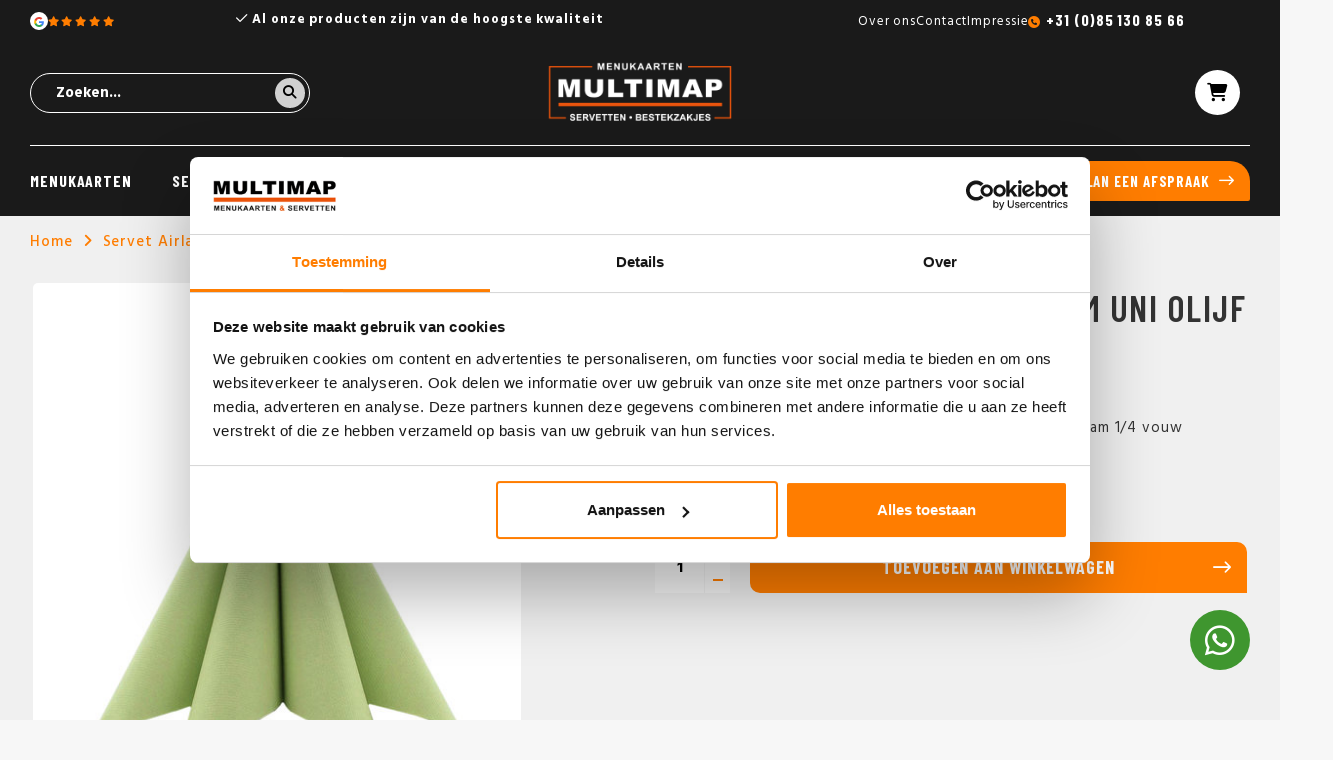

--- FILE ---
content_type: text/html;charset=utf-8
request_url: https://www.multimap.nl/servet-airlaid-light-33x33cm-uni-olijf.html
body_size: 8159
content:
<!DOCTYPE html>
<html lang="nl">
  
	 <head>
  
<!-- Google Tag Manager -->
<script>(function(w,d,s,l,i){w[l]=w[l]||[];w[l].push({'gtm.start':
new Date().getTime(),event:'gtm.js'});var f=d.getElementsByTagName(s)[0],
j=d.createElement(s),dl=l!='dataLayer'?'&l='+l:'';j.async=true;j.src=
'https://www.googletagmanager.com/gtm.js?id='+i+dl;f.parentNode.insertBefore(j,f);
})(window,document,'script','dataLayer','GTM-5CH4STQX');</script>
<!-- End Google Tag Manager -->
  
  <meta charset="utf-8"/>
<!-- [START] 'blocks/head.rain' -->
<!--

  (c) 2008-2026 Lightspeed Netherlands B.V.
  http://www.lightspeedhq.com
  Generated: 22-01-2026 @ 09:06:53

-->
<link rel="canonical" href="https://www.multimap.nl/servet-airlaid-light-33x33cm-uni-olijf.html"/>
<link rel="alternate" href="https://www.multimap.nl/index.rss" type="application/rss+xml" title="Nieuwe producten"/>
<meta name="robots" content="noodp,noydir"/>
<link href="www.multimap.nl" rel="publisher"/>
<meta name="google-site-verification" content="w20uNEnE2xFJ1loSxkOkWq3GRP-bDX73-Svi0OX2B4o"/>
<meta name="google-site-verification" content="RPC1tmQsWkLnoR4ktDLE7g1PN8FJiuAbuGCMwyTvH9Q"/>
<meta property="og:url" content="https://www.multimap.nl/servet-airlaid-light-33x33cm-uni-olijf.html?source=facebook"/>
<meta property="og:site_name" content="Multi Map"/>
<meta property="og:title" content="Servet Airlaid Light 33x33cm Uni Olijf bestellen"/>
<meta property="og:description" content="Artikelnr: 96302 Servet Airlaid Light 33x33cm Uni Olijf 55 gram 1/4 vouw"/>
<meta property="og:image" content="https://cdn.webshopapp.com/shops/272516/files/353255940/servet-airlaid-light-33x33cm-uni-olijf-kopen.jpg"/>
<!--[if lt IE 9]>
<script src="https://cdn.webshopapp.com/assets/html5shiv.js?2025-02-20"></script>
<![endif]-->
<!-- [END] 'blocks/head.rain' -->
  <title>Servet Airlaid Light 33x33cm Uni Olijf bestellen - Multi Map</title>
  <meta name="description" content="Artikelnr: 96302 Servet Airlaid Light 33x33cm Uni Olijf 55 gram 1/4 vouw" />
  <meta name="keywords" content="Servet, Airlaid, Light, 33x33cm, Uni, Olijf, kopen, menukaarten horeca, horeca menukaarten, originele menukaarten, unieke menukaarten, leren menukaarten, menukaarten hout,menukaarten, menumappen, goedkope menukaarten,servetten,servetten bedrukken, be" />
  <meta http-equiv="X-UA-Compatible" content="IE=edge,chrome=1">
  <meta name="viewport" content="width=device-width, initial-scale=1.0, user-scalable=no">
  <meta name="apple-mobile-web-app-capable" content="yes">
  <meta name="apple-mobile-web-app-status-bar-style" content="black">
  <meta property="fb:app_id" content="966242223397117"/>
  
                                        				      				                      				      				                      				      				                      				      				                    
  
  <link rel="alternate" hreflang="nl-nl" href="https://www.multimap.nl/servet-airlaid-light-33x33cm-uni-olijf.html"/>
<link rel="alternate" hreflang="nl-be" href="https://www.multimap.be/servet-airlaid-light-33x33cm-uni-olijf.html"/>
     
  
  <link rel="icon" href="https://cdn.webshopapp.com/shops/272516/themes/183831/v/2364403/assets/favicon.ico?20240703092448" type="image/x-icon" />
  <link href='//fonts.googleapis.com/css?family=Barlow%20Condensed:300,400,500,600,700,800,900' rel='stylesheet' type='text/css'>
  <link href='//fonts.googleapis.com/css?family=Hind:300,400,500,600,700,800,900' rel='stylesheet' type='text/css'>
<!--   <link rel="stylesheet" href="https://cdn.webshopapp.com/shops/272516/themes/183831/assets/bootstrap-min.css?20250917150415" /> -->
   <link rel="stylesheet" href="https://cdn.webshopapp.com/shops/272516/themes/183831/assets/bootstrap-5-min.css?20250917150415" />
  <link rel="stylesheet" href="https://cdn.webshopapp.com/shops/272516/themes/183831/assets/jquery-fancybox-min.css?20250917150415" />
  <link rel="stylesheet" href="https://cdn.webshopapp.com/shops/272516/themes/183831/assets/owl-carousel-min.css?20250917150415" />
  <link rel="stylesheet" href="https://cdn.webshopapp.com/shops/272516/themes/183831/assets/font-awesome-min.css?20250917150415" />
  <link rel="stylesheet" href="https://cdn.webshopapp.com/shops/272516/themes/183831/assets/boxicons-min.css?20250917150415" />
    <link rel="stylesheet" href="https://cdn.webshopapp.com/shops/272516/themes/183831/assets/iconfont-multimap.css??20250917150415" />
  <link rel="stylesheet" href="https://cdn.webshopapp.com/shops/272516/themes/183831/assets/semantic.css?20250917150415" />
  <link rel="stylesheet" href="https://cdn.webshopapp.com/shops/272516/themes/183831/assets/style.css?20250917150415" />
  <link rel="stylesheet" href="https://cdn.webshopapp.com/shops/272516/themes/183831/assets/settings.css?20250917150415" />
  <link rel="stylesheet" href="https://cdn.webshopapp.com/assets/gui-2-0.css?2025-02-20" />
  <link rel="stylesheet" href="https://cdn.webshopapp.com/assets/gui-responsive-2-0.css?2025-02-20" />
  <link rel="stylesheet" href="https://cdn.webshopapp.com/shops/272516/themes/183831/assets/custom.css?20250917150415" />
  <script src="https://cdn.webshopapp.com/assets/jquery-1-9-1.js?2025-02-20"></script>
  <script src="https://cdn.webshopapp.com/assets/jquery-ui-1-10-1.js?2025-02-20"></script>
  

  <script src="https://cdn.webshopapp.com/shops/272516/themes/183831/assets/jquery-countdown.js?20250917150415"></script>
  <script type="text/javascript" src="https://cdn.webshopapp.com/shops/272516/themes/183831/assets/jquery-fancybox-min.js?20250917150415"></script>
  <script type="text/javascript" src="//cdnjs.cloudflare.com/ajax/libs/jqueryui-touch-punch/0.2.3/jquery.ui.touch-punch.min.js"></script>
  <script type="text/javascript" src="https://cdn.webshopapp.com/shops/272516/themes/183831/assets/owl-carousel-min.js?20250917150415"></script>
  <script type="text/javascript" src="https://cdn.webshopapp.com/shops/272516/themes/183831/assets/swiper-453-min.js?20250917150415" defer></script>
    <script type="text/javascript" src="https://cdn.jsdelivr.net/npm/swiper@11/swiper-bundle.min.js"></script>
  <script type="text/javascript" src="https://cdn.webshopapp.com/shops/272516/themes/183831/assets/global.js?20250917150415"></script>
<!--   <script type="text/javascript" src="https://cdn.webshopapp.com/shops/272516/themes/183831/assets/bootstrap-min.js?20250917150415"></script> -->
    <script type="text/javascript" src="https://cdn.webshopapp.com/shops/272516/themes/183831/assets/bootstrap-5-min.js?20250917150415"></script>
  <script type="text/javascript" src="https://cdn.webshopapp.com/shops/272516/themes/183831/assets/semantic.js?20250917150415"></script>
  <script type="text/javascript" src="https://cdn.webshopapp.com/assets/gui.js?2025-02-20"></script>
  <script type="text/javascript" src="https://cdn.webshopapp.com/assets/gui-responsive-2-0.js?2025-02-20"></script>
  
      <link rel="stylesheet" href="https://cdn.webshopapp.com/shops/272516/themes/183831/assets/contentbuilder.css?20250917150415" />
  <link rel="stylesheet" href="https://cdn.jsdelivr.net/npm/swiper@11/swiper-bundle.min.css"/>
  <link rel="preload" href="https://cdn.webshopapp.com/shops/272516/themes/183831/assets/growww-header.css?20250917150415" as="style">
  <link rel="stylesheet" href="https://cdn.webshopapp.com/shops/272516/themes/183831/assets/growww-header.css?20250917150415" />
  <link rel="preload" href="https://cdn.webshopapp.com/shops/272516/themes/183831/assets/growww-footer.css?20250917150415" as="style">
  <link rel="stylesheet" href="https://cdn.webshopapp.com/shops/272516/themes/183831/assets/growww-footer.css?20250917150415" />
  <link rel="preload" href="https://cdn.webshopapp.com/shops/272516/themes/183831/assets/growww-home.css?20250917150415" as="style">
  <link rel="stylesheet" href="https://cdn.webshopapp.com/shops/272516/themes/183831/assets/growww-home.css?20250917150415" />
  <link rel="preload" href="https://cdn.webshopapp.com/shops/272516/themes/183831/assets/growww-default.css?20250917150415" as="style">
  <link rel="stylesheet" href="https://cdn.webshopapp.com/shops/272516/themes/183831/assets/growww-default.css?20250917150415" />
  <link rel="preload" href="https://cdn.webshopapp.com/shops/272516/themes/183831/assets/growww-products.css?20250917150415" as="style">
  <link rel="stylesheet" href="https://cdn.webshopapp.com/shops/272516/themes/183831/assets/growww-products.css?20250917150415" />
  <link rel="preload" href="https://cdn.webshopapp.com/shops/272516/themes/183831/assets/growww-collection.css?20250917150415" as="style">
  <link rel="stylesheet" href="https://cdn.webshopapp.com/shops/272516/themes/183831/assets/growww-collection.css?20250917150415" />
  <link rel="preload" href="https://cdn.webshopapp.com/shops/272516/themes/183831/assets/growww-product-normal.css?20250917150415" as="style">
  <link rel="stylesheet" href="https://cdn.webshopapp.com/shops/272516/themes/183831/assets/growww-product-normal.css?20250917150415" />
  <link rel="stylesheet" href="https://cdn.webshopapp.com/shops/272516/themes/183831/assets/growww-service.css?20250917150415" />
  <link rel="stylesheet" href="https://kit.fontawesome.com/ff3aace121.css" crossorigin="anonymous">
  
     
  	<script type="text/javascript" src="https://cdn.webshopapp.com/shops/272516/themes/183831/assets/growww-slider.js?20250917150415" defer></script>

    
</head>  
  
  <body data-bedrukking="https://www.multimap.nl/bedrukking-175.html" class="body-margin-top"><!-- Google Tag Manager (noscript) --><noscript><iframe src="https://www.googletagmanager.com/ns.html?id=GTM-5CH4STQX"
height="0" width="0" style="display:none;visibility:hidden"></iframe></noscript><!-- End Google Tag Manager (noscript) --><div itemscope itemtype="http://schema.org/BreadcrumbList"><div itemprop="itemListElement" itemscope itemtype="http://schema.org/ListItem"><a itemprop="item" href="https://www.multimap.nl/"><span itemprop="name" content="Home"></span></a><meta itemprop="position" content="1" /></div><div itemprop="itemListElement" itemscope itemtype="http://schema.org/ListItem"><a itemprop="item" href="https://www.multimap.nl/servet-airlaid-light-33x33cm-uni-olijf.html"><span itemprop="name" content="Servet Airlaid Light 33x33cm Uni Olijf kopen"></span></a><meta itemprop="position" content="2" /></div></div><div itemscope itemtype="https://schema.org/Product"><meta itemprop="name" content="Servet Airlaid Light 33x33cm Uni Olijf kopen"><meta itemprop="description" content="Artikelnr:  96302<br />
Servet Airlaid Light 33x33cm Uni Olijf  55 gram<br /><br />
1/4 vouw" /><meta itemprop="image" content="https://cdn.webshopapp.com/shops/272516/files/353255940/300x250x2/servet-airlaid-light-33x33cm-uni-olijf-kopen.jpg" /><meta itemprop="mpn" content="Art: 96302" /><div itemprop="offers" itemscope itemtype="https://schema.org/Offer"><meta itemprop="priceCurrency" content="EUR"><meta itemprop="price" content="53.00" /><meta itemprop="itemCondition" itemtype="https://schema.org/OfferItemCondition" content="https://schema.org/NewCondition"/></div></div><div class="mobile-menu-overlay menu"></div><div class="mobile-menu cart"><div class="mobile-menu-inner"><ul class="sub-menu"><li><a href="#login-popup" data-fancybox><i class="fa fa-user before"></i>Inloggen</a></li></ul><ul><li class=""><a class="normal-link" href="https://www.multimap.nl/menukaarten/">Menukaarten</a><span class="more-cats"><i class="fa fa-angle-right"></i></span><ul class=""><li class=""><a class="normal-link" href="https://www.multimap.nl/menukaarten/menukaarten-op-maat/">Menukaarten op maat</a></li><li class=""><a class="normal-link" href="https://www.multimap.nl/menukaarten/menukaarten-webshop/">Menukaarten webshop</a></li></ul></li><li class=""><a class="normal-link" href="https://www.multimap.nl/servetten/">Servetten</a><span class="more-cats"><i class="fa fa-angle-right"></i></span><ul class=""><li class=""><a class="normal-link" href="https://www.multimap.nl/servetten/servetten-bedrukken/">Servetten bedrukken</a><span class="more-cats"><i class="fa fa-angle-right"></i></span><ul class=""><li class="normal-link"><a href="https://www.multimap.nl/airlaid-servetten-bedrukken.html">Airlaid servetten</a></li><li class="normal-link"><a href="https://www.multimap.nl/servetten-met-sleeves-bedrukken.html">Servetten met sleeves</a></li><li class="normal-link"><a href="https://www.multimap.nl/tissue-servetten-bedrukken.html">Tissue servetten</a></li><li class="normal-link"><a href="https://www.multimap.nl/servetten-bestekvouw-bedrukken.html">Servetten bestekvouw</a></li></ul></li><li class=""><a class="normal-link" href="https://www.multimap.nl/servetten/servetten-webshop/">Servetten webshop</a><span class="more-cats"><i class="fa fa-angle-right"></i></span><ul class=""><li class=""><a class="normal-link" href="https://www.multimap.nl/servetten/servetten-webshop/airlaid-servetten-kopen/">Airlaid servetten kopen</a></li><li class=""><a class="normal-link" href="https://www.multimap.nl/servetten/servetten-webshop/tissue-servetten-kopen/">Tissue servetten kopen</a></li></ul></li></ul></li><li class=""><a class="normal-link" href="https://www.multimap.nl/bestekzakjes/">Bestekzakjes</a><span class="more-cats"><i class="fa fa-angle-right"></i></span><ul class=""><li class=""><a class="normal-link" href="https://www.multimap.nl/bestekzakjes/bestekzakjes-bedrukken/">Bestekzakjes bedrukken</a><span class="more-cats"><i class="fa fa-angle-right"></i></span><ul class=""><li class="normal-link"><a href="https://www.multimap.nl/pochettos-bedrukken.html">Pochetto&#039;s</a></li><li class="normal-link"><a href="https://www.multimap.nl/airlaid-pochette-bedrukken.html">Airlaid pochette</a></li><li class="normal-link"><a href="https://www.multimap.nl/napkin-sleeves-bedrukken.html">Napkin Sleeves</a></li><li class="normal-link"><a href="https://www.multimap.nl/gastro-sleeves-bedrukken.html">Gastro sleeves</a></li><li class="normal-link"><a href="https://www.multimap.nl/pocket-napkins-bedrukken.html">Pocket Napkins</a></li></ul></li><li class=""><a class="normal-link" href="https://www.multimap.nl/bestekzakjes/bestekzakjes-webshop/">Bestekzakjes webshop</a><span class="more-cats"><i class="fa fa-angle-right"></i></span><ul class=""><li class=""><a class="normal-link" href="https://www.multimap.nl/bestekzakjes/bestekzakjes-webshop/pochettos/">Pochetto&#039;s</a></li><li class=""><a class="normal-link" href="https://www.multimap.nl/bestekzakjes/bestekzakjes-webshop/gastrosleeve/">GastroSleeve</a></li><li class=""><a class="normal-link" href="https://www.multimap.nl/bestekzakjes/bestekzakjes-webshop/napkin-sleeves/">Napkin sleeves</a></li><li class=""><a class="normal-link" href="https://www.multimap.nl/bestekzakjes/bestekzakjes-webshop/airlaid-pochette/">Airlaid pochette</a></li><li class=""><a class="normal-link" href="https://www.multimap.nl/bestekzakjes/bestekzakjes-webshop/pocket-napkins/">Pocket napkins</a></li></ul></li></ul></li><li class=""><a class="normal-link" href="https://www.multimap.nl/overige-tafelaankleding/">Overige tafelaankleding</a><span class="more-cats"><i class="fa fa-angle-right"></i></span><ul class=""><li class=""><a class="normal-link" href="https://www.multimap.nl/overige-tafelaankleding/tafelaankleding-bedrukken/">Tafelaankleding bedrukken</a><span class="more-cats"><i class="fa fa-angle-right"></i></span><ul class=""><li class="normal-link"><a href="https://www.multimap.nl/onderzetters-bedrukken.html">Onderzetters</a></li><li class="normal-link"><a href="https://www.multimap.nl/druppelvangers-bedrukken.html">Druppelvangers</a></li></ul></li><li class=""><a class="normal-link" href="https://www.multimap.nl/overige-tafelaankleding/tafelaankleding-webshop/">Tafelaankleding webshop</a><span class="more-cats"><i class="fa fa-angle-right"></i></span><ul class=""><li class=""><a class="normal-link" href="https://www.multimap.nl/overige-tafelaankleding/tafelaankleding-webshop/tafellopers/">Tafellopers</a></li><li class=""><a class="normal-link" href="https://www.multimap.nl/overige-tafelaankleding/tafelaankleding-webshop/tafelrollen/">Tafelrollen</a></li><li class=""><a class="normal-link" href="https://www.multimap.nl/overige-tafelaankleding/tafelaankleding-webshop/napperons/">Napperons</a></li><li class=""><a class="normal-link" href="https://www.multimap.nl/overige-tafelaankleding/tafelaankleding-webshop/onderzetters/">Onderzetters</a></li><li class=""><a class="normal-link" href="https://www.multimap.nl/overige-tafelaankleding/tafelaankleding-webshop/placemats/">Placemats</a></li><li class=""><a class="normal-link" href="https://www.multimap.nl/overige-tafelaankleding/tafelaankleding-webshop/q-lights/">Q-Lights</a></li></ul></li></ul></li><li class=""><a class="normal-link" href="https://www.multimap.nl/referenties/">Referenties</a></li><li class=""><a href="https://www.multimap.nl/service/" class="normal-link">Contact</a></li></ul><ul class="sub-menu"></ul><div class="mobile-search"><form action="https://www.multimap.nl/search/" method="get" id="formSearch"><div><input type="text" name="q" autocomplete="off"  value="" placeholder="Zoeken..." /><a onclick="$('#formSearch').submit();"><i class="fa fa-search"></i></a></div></form></div></div></div><div class="cart-overlay cart"></div><div class="cart-side cart"><div class="cart-inner"><div class="cart-title-wrap"><div class="cart-title"><div class="align"><div class="title title-font align-middle">Winkelwagen</div><div class="items text-right align-middle"><span class="item-qty">0</span> artikelen</div></div></div><div class="close-cart"><div class="align align-100"><div class="align-middle"><i class="fa fa-close"></i></div></div></div></div><div class="cart-body"><div class="no-cart-products">Geen producten gevonden...</div></div></div></div><header id="header" class="dark-header"><div class="topbar body-wrap"><div class="container"><div class="inner"><div class="row"><div class="col-lg-2 col-md-3 d-none d-md-block"><a href="https://www.google.com/maps/place/Multi+Map+%7C+menukaarten+%7C+servetten+%7C+bestekzakjes/@51.5240836,6.0081763,17z/data=!3m1!4b1!4m6!3m5!1s0x47c74024328c9ca1:0x123152e8c8036fee!8m2!3d51.5240836!4d6.0081763!16s%2Fg%2F1vljfkld?hl=en-US&amp;entry=ttu" target="_blank" class="topbar-left"><div class="topbar-left__google"><svg viewBox="0 0 24 24" width="24" height="24" xmlns="http://www.w3.org/2000/svg" class="hallmark-img hallmark-icon hallmark-google"><g transform="matrix(1, 0, 0, 1, 27.009001, -39.238998)"><path fill="#4285F4" d="M -3.264 51.509 C -3.264 50.719 -3.334 49.969 -3.454 49.239 L -14.754 49.239 L -14.754 53.749 L -8.284 53.749 C -8.574 55.229 -9.424 56.479 -10.684 57.329 L -10.684 60.329 L -6.824 60.329 C -4.564 58.239 -3.264 55.159 -3.264 51.509 Z"/><path fill="#34A853" d="M -14.754 63.239 C -11.514 63.239 -8.804 62.159 -6.824 60.329 L -10.684 57.329 C -11.764 58.049 -13.134 58.489 -14.754 58.489 C -17.884 58.489 -20.534 56.379 -21.484 53.529 L -25.464 53.529 L -25.464 56.619 C -23.494 60.539 -19.444 63.239 -14.754 63.239 Z"/><path fill="#FBBC05" d="M -21.484 53.529 C -21.734 52.809 -21.864 52.039 -21.864 51.239 C -21.864 50.439 -21.724 49.669 -21.484 48.949 L -21.484 45.859 L -25.464 45.859 C -26.284 47.479 -26.754 49.299 -26.754 51.239 C -26.754 53.179 -26.284 54.999 -25.464 56.619 L -21.484 53.529 Z"/><path fill="#EA4335" d="M -14.754 43.989 C -12.984 43.989 -11.404 44.599 -10.154 45.789 L -6.734 42.369 C -8.804 40.429 -11.514 39.239 -14.754 39.239 C -19.444 39.239 -23.494 41.939 -25.464 45.859 L -21.484 48.949 C -20.534 46.099 -17.884 43.989 -14.754 43.989 Z"/></g></svg></div><div class="topbar-left__stars"><i class="fa-solid fa-star"></i><i class="fa-solid fa-star"></i><i class="fa-solid fa-star"></i><i class="fa-solid fa-star"></i><i class="fa-solid fa-star"></i></div></a></div><div class="col-lg-6 col-md-6 col-12"><div class="topbar-usp"><div class="js-topbar-usp owl-carousel"><div class="item"><i class="fa-regular fa-check"></i> Al onze producten zijn van de hoogste kwaliteit</div><div class="item"><i class="fa-regular fa-check"></i> Wij scoren een 9.4 uit 1256 beoordelingen</div><div class="item"><i class="fa-regular fa-check"></i> Gratis sampleboxen mogelijk</div></div></div></div><div class="col-lg-4 col-md-3 d-none d-md-block"><div class="topbar-right"><ul><li class="d-none d-xl-block"><a href="https://www.multimap.nl/service/about/" title="Over ons">
                      Over ons
                    </a></li><li class="d-none d-xl-block"><a href="https://www.multimap.nl/service/" title="Contact">
                      Contact
                    </a></li><li class="d-none d-xl-block"><a href="https://www.multimap.nl/service/impressie/" title="Impressie">
                      Impressie
                    </a></li><li class="topbar-right-phone"><a href="tel:+31 (0)85 130 85 66">+31 (0)85 130 85 66</a></li></ul></div></div></div></div></div></div><div class="main-header body-wrap"><div class="container"><div class="inner flex align-center space-between"><div class="menu-button align-middle d-xl-none"><a class="open-menu"><ul><li></li><li></li><li></li><li>menu</li></ul></a></div><div class="search-wrap"><form action="https://www.multimap.nl/search/" method="get" id="formSearch"><div ><input type="text" name="q" autocomplete="off"  value="" placeholder="Zoeken..." /><a onclick="$('#formSearch').submit();"><i class="fa fa-search"></i></a></div></form></div><div class="logo"><a href="https://www.multimap.nl/"><img src="https://cdn.webshopapp.com/shops/272516/themes/183831/v/2364398/assets/logo.png?20240703092314" alt="Multi Map menukaarten, servetten en bestekzakjes voor de horeca logo"></a></div><div class="header-icons flex align-center"><!--           <a href="https://www.multimap.nl/account/" class="account d-none d-lg-inline"><span>Mijn account</span></a><a href="https://www.multimap.nl/service/" class="account d-none d-lg-inline"><span>Klantenservice</span></a> --><a href="javascript:;" class="cart open-cart"><i class="fa fa-shopping-cart"></i><span class="amount d-none">0 artikelen <div class="cart-total d-none">€0,00</div></span></a></div></div></div></div><div class="main-menu d-none d-xl-block"><div class="container h-100"><div class="inner h-100"><ul class="main-nav"><li class="main-cat"><a href="https://www.multimap.nl/menukaarten/">Menukaarten</a><div class="subnav-wrap simple-subnav dev"><div class="nav-wrap"><ul class="subnav"><li class="sub-head"><a href="https://www.multimap.nl/menukaarten/menukaarten-op-maat/">Menukaarten op maat</a></li><li class="sub-head"><a href="https://www.multimap.nl/menukaarten/menukaarten-webshop/">Menukaarten webshop</a></li></ul></div></div></li><li class="main-cat"><a href="https://www.multimap.nl/servetten/">Servetten</a><div class="subnav-wrap simple-subnav dev"><div class="nav-wrap"><ul class="subnav"><li class="sub-head"><a href="https://www.multimap.nl/servetten/servetten-bedrukken/">Servetten bedrukken</a></li><li class="sub-sub-cat"><a href="https://www.multimap.nl/airlaid-servetten-bedrukken.html">Airlaid servetten</a></li><li class="sub-sub-cat"><a href="https://www.multimap.nl/servetten-met-sleeves-bedrukken.html">Servetten met sleeves</a></li><li class="sub-sub-cat"><a href="https://www.multimap.nl/tissue-servetten-bedrukken.html">Tissue servetten</a></li><li class="sub-sub-cat"><a href="https://www.multimap.nl/servetten-bestekvouw-bedrukken.html">Servetten bestekvouw</a></li><li class="sub-head"><a href="https://www.multimap.nl/servetten/servetten-webshop/">Servetten webshop</a></li><li class="simple-sub-cat"><a href="https://www.multimap.nl/servetten/servetten-webshop/airlaid-servetten-kopen/">Airlaid servetten kopen</a></li><li class="simple-sub-cat"><a href="https://www.multimap.nl/servetten/servetten-webshop/tissue-servetten-kopen/">Tissue servetten kopen</a></li></ul></div></div></li><li class="main-cat"><a href="https://www.multimap.nl/bestekzakjes/">Bestekzakjes</a><div class="subnav-wrap simple-subnav dev"><div class="nav-wrap"><ul class="subnav"><li class="sub-head"><a href="https://www.multimap.nl/bestekzakjes/bestekzakjes-bedrukken/">Bestekzakjes bedrukken</a></li><li class="sub-sub-cat"><a href="https://www.multimap.nl/pochettos-bedrukken.html">Pochetto&#039;s</a></li><li class="sub-sub-cat"><a href="https://www.multimap.nl/airlaid-pochette-bedrukken.html">Airlaid pochette</a></li><li class="sub-sub-cat"><a href="https://www.multimap.nl/napkin-sleeves-bedrukken.html">Napkin Sleeves</a></li><li class="sub-sub-cat"><a href="https://www.multimap.nl/gastro-sleeves-bedrukken.html">Gastro sleeves</a></li><li class="sub-sub-cat"><a href="https://www.multimap.nl/pocket-napkins-bedrukken.html">Pocket Napkins</a></li><li class="sub-head"><a href="https://www.multimap.nl/bestekzakjes/bestekzakjes-webshop/">Bestekzakjes webshop</a></li><li class="simple-sub-cat"><a href="https://www.multimap.nl/bestekzakjes/bestekzakjes-webshop/pochettos/">Pochetto&#039;s</a></li><li class="simple-sub-cat"><a href="https://www.multimap.nl/bestekzakjes/bestekzakjes-webshop/gastrosleeve/">GastroSleeve</a></li><li class="simple-sub-cat"><a href="https://www.multimap.nl/bestekzakjes/bestekzakjes-webshop/napkin-sleeves/">Napkin sleeves</a></li><li class="simple-sub-cat"><a href="https://www.multimap.nl/bestekzakjes/bestekzakjes-webshop/airlaid-pochette/">Airlaid pochette</a></li><li class="simple-sub-cat"><a href="https://www.multimap.nl/bestekzakjes/bestekzakjes-webshop/pocket-napkins/">Pocket napkins</a></li></ul></div></div></li><li class="main-cat"><a href="https://www.multimap.nl/overige-tafelaankleding/">Overige tafelaankleding</a><div class="subnav-wrap simple-subnav dev"><div class="nav-wrap"><ul class="subnav"><li class="sub-head"><a href="https://www.multimap.nl/overige-tafelaankleding/tafelaankleding-bedrukken/">Tafelaankleding bedrukken</a></li><li class="sub-sub-cat"><a href="https://www.multimap.nl/onderzetters-bedrukken.html">Onderzetters</a></li><li class="sub-sub-cat"><a href="https://www.multimap.nl/druppelvangers-bedrukken.html">Druppelvangers</a></li><li class="sub-head"><a href="https://www.multimap.nl/overige-tafelaankleding/tafelaankleding-webshop/">Tafelaankleding webshop</a></li><li class="simple-sub-cat"><a href="https://www.multimap.nl/overige-tafelaankleding/tafelaankleding-webshop/tafellopers/">Tafellopers</a></li><li class="simple-sub-cat"><a href="https://www.multimap.nl/overige-tafelaankleding/tafelaankleding-webshop/tafelrollen/">Tafelrollen</a></li><li class="simple-sub-cat"><a href="https://www.multimap.nl/overige-tafelaankleding/tafelaankleding-webshop/napperons/">Napperons</a></li><li class="simple-sub-cat"><a href="https://www.multimap.nl/overige-tafelaankleding/tafelaankleding-webshop/onderzetters/">Onderzetters</a></li><li class="simple-sub-cat"><a href="https://www.multimap.nl/overige-tafelaankleding/tafelaankleding-webshop/placemats/">Placemats</a></li><li class="simple-sub-cat"><a href="https://www.multimap.nl/overige-tafelaankleding/tafelaankleding-webshop/q-lights/">Q-Lights</a></li></ul></div></div></li><li class="main-cat"><a href="https://www.multimap.nl/referenties/">Referenties</a></li><li class="main-cat"><a href="https://www.multimap.nl/service/">Contact</a></li></ul><a href="/service/" class="btn btn-primary">Plan een afspraak</a></div></div></div></header><main><div class="main-content body-wrap"><div id="popup-information" style="display:none;"><div class="block-padding">
		Hier komt het formulier voor het aanvragen van informatie...
  </div></div><div id="productpage" data-id="234660989"><section class="background-product-single"><div class="container"><div class="breadcrumbs"><a href="https://www.multimap.nl/" title="Home">Home</a><i class="fa fa-angle-right"></i><a href="https://www.multimap.nl/servet-airlaid-light-33x33cm-uni-olijf.html">Servet Airlaid Light 33x33cm Uni Olijf kopen</a></div><div class="row productpage-row space-between"><div class="col-md-5 productpage-col"><h1 class="product-title-mobile title-font title hidden-sm hidden-md hidden-lg">Servet Airlaid Light 33x33cm Uni Olijf kopen</h1><div class="product-images"><div class="productpage-slider owl-carousel"><a href="https://cdn.webshopapp.com/shops/272516/files/353255940/image.jpg" data-fancybox="group"><div class="image-wrap item" data-index="0"><img src="https://cdn.webshopapp.com/shops/272516/files/353255940/500x600x2/servet-airlaid-light-33x33cm-uni-olijf-kopen.jpg" alt="Servet Airlaid Light 33x33cm Uni Olijf kopen" title="Servet Airlaid Light 33x33cm Uni Olijf kopen" width="100%"></div></a></div><div class="row thumbs"><div class="thumb col-3 active" data-index="0"><div class="image-wrap"><img src="https://cdn.webshopapp.com/shops/272516/files/353255940/200x250x2/servet-airlaid-light-33x33cm-uni-olijf-kopen.jpg" alt="Servet Airlaid Light 33x33cm Uni Olijf kopen" title="Servet Airlaid Light 33x33cm Uni Olijf kopen" width="100%"></div></div></div></div></div><div class="col-lg-6 col-md-7 col-sm-12 productpage-col"><div class="product-info"><h1 class="product-title title-font title hidden-xs">Servet Airlaid Light 33x33cm Uni Olijf kopen</h1><div class="description line-height">Artikelnr:  96302
Servet Airlaid Light 33x33cm Uni Olijf  55 gram

1/4 vouw</div><div class="price-wrap title-font"><span class="vanaf">vanaf</span><div class="price ">€53,00</div><div class="per-box text-center">
              doos 300 stuks            </div></div><div class="order-wrap"><form class="order-form" action="https://www.multimap.nl/cart/add/234660989/" id="product_configure_form" method="post"><input type="hidden" name="bundle_id" id="product_configure_bundle_id" value=""><div class="cart"><a href="javascript:;"  class="btn btn-primary add-cart add-cart-special d-md-none " title="Toevoegen aan winkelwagen">Toevoegen aan winkelwagen</a><div class="input-wrap"><input type="text" name="quantity" value="1" /><div class="change"><a href="javascript:;" onclick="updateQuantity('up', $(this));" class="up"><span class="plus"></span></a><a href="javascript:;" onclick="updateQuantity('down', $(this));" class="down"><span class="min"></span></a></div></div><a href="javascript:;"  class="btn btn-primary add-cart add-cart-special d-none d-md-flex" title="Toevoegen aan winkelwagen">Toevoegen aan winkelwagen</a></div></form></div></div></div></div></div></section><div class="d-none productpage-col"><div class="usp-bar row flex flex-wrap align-stretch"><div class="usp-wrap col-md-12 col-sm-6 col-12"><div class="usp-item"><div href="https://www.multimap.nl/usp-1-url/"><div class="usp-icon"><i class="icon icon-automobile"></i></div><div class="text line-height">Gratis verzending vanaf €500,-</div></div></div></div><div class="usp-wrap col-md-12 col-sm-6 col-12"><div class="usp-item"><div class="wrap"><div class="usp-icon"><i class="icon icon-headset"></i></div><div class="text line-height"><span>Heeft u vragen?</span></br><span class="less"><a href="tel:+31 (0)85 130 85 66">+31 (0)85 130 85 66</a></span></div></div></div></div><div class="usp-wrap col-md-12 col-sm-6 col-12"><div class="usp-item"><div class="wrap"><div class="usp-icon"><i class="icon icon-shield"></i></div><div class="text line-height">
                  Veilig betalen
                  <div class="payments flex flex-wrap"><img src="https://cdn.webshopapp.com/shops/272516/themes/183831/assets/ideal.png?20250917150415" alt="" /><img src="https://cdn.webshopapp.com/shops/272516/themes/183831/assets/mastercard.png?20250917150415" alt="" /><img src="https://cdn.webshopapp.com/shops/272516/themes/183831/assets/visa.png?20250917150415" alt="" /><img src="https://cdn.webshopapp.com/shops/272516/themes/183831/assets/americanexpress.png?20250917150415" alt="" /><img src="https://cdn.webshopapp.com/shops/272516/themes/183831/assets/mistercash.png?20250917150415" alt="" /><img src="https://cdn.webshopapp.com/shops/272516/themes/183831/assets/giropay.png?20250917150415" alt="" /><img src="https://cdn.webshopapp.com/shops/272516/themes/183831/assets/vpay.png?20250917150415" alt="" /></div></div></div></div></div><div class="usp-wrap col-md-12 col-sm-6 col-12"><div class="usp-item"><div class="wrap"><div class="kiyoh-widget"><div class="rating"><div class="usp-icon totalscore"><span class="score title-font">9.4</span></div><div class="text line-height"><div> onze score uit <span class="quantity">1256</span> beoordelingen</div></div></div></div></div></div></div></div></div></div></div><!-- growwww --><div class=" default-padding-y"><div class="container"><div class="row"><div class="col-lg-6"><div class="product-description__title">
		      Productomschrijving
    		</div><div class="mt-2"><p>Geen informatie gevonden<p></div></div><div class="col-lg-6"><div class="product-block-cta"><div class="product-block-cta__title">Ga voor de beste eerste indruk, ga voor een menukaart op maat</div><a href="" class="btn btn-primary mt-2">Menukaarten op maat</a></div></div></div></div></div><div class="default-padding-y"><div class="container related-products"><div class="related-products__title">Deze producten heb je eerder bekeken </div><div class="row g-2"><div class="col-lg-3 col-md-6"><a class="product " href="https://www.multimap.nl/servet-airlaid-light-33x33cm-uni-olijf.html"><div class="inner h-100"><div class="product-labels"><div class=" product-labels__label per-box text-center">
                  doos 300 stuks
               </div></div><div class="image-wrap"><img src="https://cdn.webshopapp.com/shops/272516/files/353255940/320x400x2/servet-airlaid-light-33x33cm-uni-olijf.jpg" alt="Servet Airlaid Light 33x33cm Uni Olijf" title="Servet Airlaid Light 33x33cm Uni Olijf" width="100%"></div><div class="info"><div class="product-title title-font">Servet Airlaid Light 33x33cm Uni Olijf</div><div class="price-cart d-flex justify-content-between gap-1 mt-auto"><div class="price-wrap"><span class="vanaf">vanaf</span><div class="price ">€53,00</div></div></div><div href="https://www.multimap.nl/servet-airlaid-light-33x33cm-uni-olijf.html" class="btn btn-primary">Product bekijken</div></div></div></a><!-- default 
<div class="product "><div class="inner"><a href="https://www.multimap.nl/servet-airlaid-light-33x33cm-uni-olijf.html"><div class="image-wrap grey"><img src="https://cdn.webshopapp.com/shops/272516/files/353255940/320x400x2/servet-airlaid-light-33x33cm-uni-olijf.jpg" alt="Servet Airlaid Light 33x33cm Uni Olijf" title="Servet Airlaid Light 33x33cm Uni Olijf" width="100%"></div></a><div class="info"><div class="product-title title-font"><a href="https://www.multimap.nl/servet-airlaid-light-33x33cm-uni-olijf.html">Servet Airlaid Light 33x33cm Uni Olijf</a></div><div class="per-box text-center">
      	doos 300 stuks      </div><div class="price-cart text-center"><div class="price-wrap"><span class="vanaf">vanaf</span><div class="price ">€53,00</div></div></div></div></div></div>  --></div></div></div></div><!-- end growww --></div></div></main><footer id="footer" class="body-wrap"><a class="whatsapp-button" href="https://wa.me/31851308566"><i class="fa-brands fa-whatsapp"></i></a><div class="top-footer"><div class="container"><div class="d-md-flex justify-content-between align-items-end"><div class="top-footer__content"><div class="top-footer__title">
                  Vrijblijvend advies op maat
              </div><div class="top-footer__subtitle">
            		we komen graag bij u langs, neem contact op voor het plannen van een vrijblijvende afspraak
              </div></div><div class="d-flex flex-column align-items-center top-footer__btn mb-5"><a href="/service/" class="btn btn-primary">Plan een afspraak</a><li><a class="d-flex align-items-center gap-1 flex-wrap" href="tel:+31 (0)85 130 85 66"><i class="fa fa-phone"></i>+31 (0)85 130 85 66</a></li></div></div></div></div><div class="main-footer"><div class="container"><div class="row"><div class="col-lg-3 col-md-6"><h3 class="footer-title title">Multi map</h3><ul class="contact-info"><li class="footer-address">De Voorde 6 <br>5807 EZ<br> Venray (NL)</li><li><a href="tel:+31 (0)85 130 85 66">+31 (0)85 130 85 66</a></li><li><a href="/cdn-cgi/l/email-protection#3950575f5679544c554d50545849175755"><span class="__cf_email__" data-cfemail="d4bdbab2bb94b9a1b8a0bdb9b5a4fabab8">[email&#160;protected]</span></a></li></ul></div><div class="col-lg-3 col-md-6 footer-links"><div class="footer-links-wrap"><h3 class="footer-title title">Maatwerk</h3><ul><li><a href="https://www.multimap.nl/menukaarten/op-maat/" title="Menukaarten">
                  Menukaarten
                </a></li><li><a href="https://www.multimap.nl/servetten/bedrukken/" title="Servetten">
                  Servetten
                </a></li><li><a href="https://www.multimap.nl/bestekzakjes/bedrukken/" title="Bestekzakjes">
                  Bestekzakjes
                </a></li><li><a href="https://www.multimap.nl/overige-tafelaankleding/bedrukken/" title="Overige tafelaankleding">
                  Overige tafelaankleding
                </a></li><li><a href="https://www.multimap.nl/referenties/" title="Referenties">
                  Referenties
                </a></li></ul></div></div><div class="col-lg-3 col-md-6 footer-links"><div class="footer-links-wrap"><h3 class="footer-title title">Webshop</h3><ul><li><a href="https://www.multimap.nl/menukaarten/webshop/" title="Menukaarten">
                  Menukaarten
                </a></li><li><a href="https://www.multimap.nl/servetten/webshop/" title="Servetten">
                  Servetten
                </a></li><li><a href="https://www.multimap.nl/bestekzakjes/webshop/" title="Bestekzakjes">
                  Bestekzakjes
                </a></li><li><a href="https://www.multimap.nl/overige-tafelaankleding/webshop/" title="Tafelaankleding">
                  Tafelaankleding
                </a></li></ul></div></div><div class="col-lg-3 col-md-6 flex align-items-xl-center"><div class="usp-bar row"><div class="usp-item col-md-12 col-sm-6 col-xs-12"><div class="kiyoh-widget"><div class="rating"><div class="rating-inner"><div class="usp-icon totalscore"><span class="score title-font">9.4</span></div><div class="text line-height"><div class="title-font"> onze score uit <span class="quantity">1256</span> beoordelingen</div><p class="lead">uit onafhankelijk klantonderzoek</p></div></div></div></div></div></div></div></div></div></div><div class="footer-bottom"><div class="container"><div class="inner flex align-center space-between"><div class="payments"><div href="https://www.multimap.nl/service/payment-methods/" class="payment-ideal" title="Betaalmethode"><img src="https://cdn.webshopapp.com/shops/272516/themes/183831/assets/ideal.png?20250917150415" alt="" /></div><div href="https://www.multimap.nl/service/payment-methods/" class="payment-mastercard" title="Betaalmethode"><img src="https://cdn.webshopapp.com/shops/272516/themes/183831/assets/mastercard.png?20250917150415" alt="" /></div><div href="https://www.multimap.nl/service/payment-methods/" class="payment-visa" title="Betaalmethode"><img src="https://cdn.webshopapp.com/shops/272516/themes/183831/assets/visa.png?20250917150415" alt="" /></div><div href="https://www.multimap.nl/service/payment-methods/" class="payment-americanexpress" title="Betaalmethode"><img src="https://cdn.webshopapp.com/shops/272516/themes/183831/assets/americanexpress.png?20250917150415" alt="" /></div><div href="https://www.multimap.nl/service/payment-methods/" class="payment-mistercash" title="Betaalmethode"><img src="https://cdn.webshopapp.com/shops/272516/themes/183831/assets/mistercash.png?20250917150415" alt="" /></div><div href="https://www.multimap.nl/service/payment-methods/" class="payment-giropay" title="Betaalmethode"><img src="https://cdn.webshopapp.com/shops/272516/themes/183831/assets/giropay.png?20250917150415" alt="" /></div><div href="https://www.multimap.nl/service/payment-methods/" class="payment-vpay" title="Betaalmethode"><img src="https://cdn.webshopapp.com/shops/272516/themes/183831/assets/vpay.png?20250917150415" alt="" /></div></div><ul class="follow-us reset-list"><li><a href="https://www.facebook.com/multimapnederland/" target="_blank"><i class="fa fa-facebook"></i></a></li><li><a href="https://www.instagram.com/multi__map/" target="_blank"><i class="fa fa-instagram"></i></a></li></ul></div></div></div><section class="footer-colofon p-3"><div class="container"><div class="d-sm-flex justify-content-between align-items-center"><ul class="footer-colofon__privacy reset-list flex-wrap"><li><a href="https://www.multimap.nl/service/general-terms-conditions/" title="Algemene voorwaarden">
            Algemene voorwaarden
          </a></li><li>
          Copyright Multi Map 2026
        </li></ul></div></div></section></footer><script data-cfasync="false" src="/cdn-cgi/scripts/5c5dd728/cloudflare-static/email-decode.min.js"></script><script>
  /* Variables */
  var basicUrl = 'https://www.multimap.nl/';
  var addUrl = 'https://www.multimap.nl/cart/add/';
  var deleteUrl = 'https://www.multimap.nl/cart/delete/';
  var addBulk = 'https://www.multimap.nl/cart/addBulk/';
  var cartUrl = 'https://www.multimap.nl/cart/';
  var shopId = 272516;
  var loggedIn = 0;
  var shopCurrency = '€';
	var quantityT = 'Aantal';
  var priceStatus = 'enabled';
	var itemT = 'item';
	var itemsT = 'artikelen';
	var showDays = ["1","2","3","4","5"];
  var showCountdown = false;
  var showCountdownFrom = '12';
  var showCountdownTill = '17:00';
  var template = 'pages/product.rain';                                                                         
</script><!--     <footer id="footer" class="body-wrap"><div class="main-footer"><div class="container"><div class="inner flex space-between flex-wrap"><div class="footer-col"><h3 class="footer-title title">Multi map</h3><ul class="contact-info"><li class="footer-address">De Voorde 6 <br>5807 EZ<br> Venray (NL)</li><li><a href="tel:+31 (0)85 130 85 66">+31 (0)85 130 85 66</a></li><li><a href="mailto:info@multimap.nl">info@multimap.nl</a></li></ul><h3 class="footer-title title">Volg ons</h3><ul class="follow-us"><li><a href="https://www.facebook.com/multimapnederland/" target="_blank"><i class="fa fa-facebook"></i></a></li><li><a href="https://www.instagram.com/multi__map/" target="_blank"><i class="fa fa-instagram"></i></a></li></ul></div><div class="footer-col flex flex-column"><h3 class="footer-title title">Nieuwsbrief</h3><form action="https://www.multimap.nl/account/newsletter/" method="post" class="newsletter-wrap"><input type="hidden" name="key" value="818eb90d4295ec016b1d0b90586f3179" /><input type="email" name="email" id="formNewsletterEmail" value="" class="border-radius" placeholder="E-mail..." /><a class="btn border-radius" href="#" onclick="$(this).closest('form').submit(); return false;" title="Abonneer">Abonneer</a></form><div class="usp-bar row"><div class="usp-item col-md-12 col-sm-6 col-xs-12"><div class="kiyoh-widget"><div class="rating"><div class="rating-inner"><div class="usp-icon totalscore"><span class="score title-font">9.4</span></div><div class="text line-height"><div class="title-font"> onze score uit <span class="quantity">1256</span> beoordelingen</div></div></div></div></div></div></div></div><div class="footer-col footer-links"><div class="footer-links-wrap"><h3 class="footer-title title">Navigatie<span class="plusmin hidden-lg hidden-md"></span></h3><ul><li><a href="https://www.multimap.nl/menukaarten/op-maat/" title="Menukaarten">
                  Menukaarten
                </a></li><li><a href="https://www.multimap.nl/servetten/bedrukken/" title="Servetten">
                  Servetten
                </a></li><li><a href="https://www.multimap.nl/bestekzakjes/bedrukken/" title="Bestekzakjes">
                  Bestekzakjes
                </a></li><li><a href="https://www.multimap.nl/overige-tafelaankleding/bedrukken/" title="Overige tafelaankleding">
                  Overige tafelaankleding
                </a></li><li><a href="https://www.multimap.nl/referenties/" title="Referenties">
                  Referenties
                </a></li></ul></div><div class="footer-links-wrap"><a href="https://www.multimap.nl/service/" title="Customer Service"><h3 class="footer-title title">Klantenservice<span class="plusmin hidden-lg hidden-md"></span></h3></a><ul><li><a href="https://www.multimap.nl/service/about/" title="Over Multi Map">
                  Over Multi Map
                </a></li><li><a href="https://www.multimap.nl/service/general-terms-conditions/" title="Algemene voorwaarden">
                  Algemene voorwaarden
                </a></li><li><a href="https://www.multimap.nl/service/disclaimer/" title="Disclaimer">
                  Disclaimer
                </a></li><li><a href="https://www.multimap.nl/service/" title="Hallo, met Multi Map">
                  Hallo, met Multi Map
                </a></li><li><a href="https://www.multimap.nl/sitemap/" title="Sitemap">
                  Sitemap
                </a></li><li><a href="https://www.multimap.nl/service/brochure-aanvragen/" title="Brochure aanvragen">
                  Brochure aanvragen
                </a></li><li><a href="https://www.multimap.nl/service/" title="Afspraak maken">
                  Afspraak maken
                </a></li><li><a href="https://www.multimap.nl/service/impressie/" title="Impressie">
                  Impressie
                </a></li></ul></div></div></div></div></div><div class="footer-bottom"><div class="container"><div class="inner flex align-center space-between"><div class="copyright align-middle">
          © Copyright Multi Map 2026 - Powered by Lightspeed - Created by <a href="https://www.shopmonkey.nl" target="_blank">Shopmonkey</a></div><div class="payments"><div href="https://www.multimap.nl/service/payment-methods/" class="payment-ideal" title="Betaalmethode"><img src="https://cdn.webshopapp.com/shops/272516/themes/183831/assets/ideal.png?20250917150415" alt="" /></div><div href="https://www.multimap.nl/service/payment-methods/" class="payment-mastercard" title="Betaalmethode"><img src="https://cdn.webshopapp.com/shops/272516/themes/183831/assets/mastercard.png?20250917150415" alt="" /></div><div href="https://www.multimap.nl/service/payment-methods/" class="payment-visa" title="Betaalmethode"><img src="https://cdn.webshopapp.com/shops/272516/themes/183831/assets/visa.png?20250917150415" alt="" /></div><div href="https://www.multimap.nl/service/payment-methods/" class="payment-americanexpress" title="Betaalmethode"><img src="https://cdn.webshopapp.com/shops/272516/themes/183831/assets/americanexpress.png?20250917150415" alt="" /></div><div href="https://www.multimap.nl/service/payment-methods/" class="payment-mistercash" title="Betaalmethode"><img src="https://cdn.webshopapp.com/shops/272516/themes/183831/assets/mistercash.png?20250917150415" alt="" /></div><div href="https://www.multimap.nl/service/payment-methods/" class="payment-giropay" title="Betaalmethode"><img src="https://cdn.webshopapp.com/shops/272516/themes/183831/assets/giropay.png?20250917150415" alt="" /></div><div href="https://www.multimap.nl/service/payment-methods/" class="payment-vpay" title="Betaalmethode"><img src="https://cdn.webshopapp.com/shops/272516/themes/183831/assets/vpay.png?20250917150415" alt="" /></div></div></div></div></div></footer><script>
  /* Variables */
  var basicUrl = 'https://www.multimap.nl/';
  var addUrl = 'https://www.multimap.nl/cart/add/';
  var deleteUrl = 'https://www.multimap.nl/cart/delete/';
  var addBulk = 'https://www.multimap.nl/cart/addBulk/';
  var cartUrl = 'https://www.multimap.nl/cart/';
  var shopId = 272516;
  var loggedIn = 0;
  var shopCurrency = '€';
	var quantityT = 'Aantal';
  var priceStatus = 'enabled';
	var itemT = 'item';
	var itemsT = 'artikelen';
	var showDays = ["1","2","3","4","5"];
  var showCountdown = false;
  var showCountdownFrom = '12';
  var showCountdownTill = '17:00';
  var template = 'pages/product.rain';                                                                         
</script> --><!-- [START] 'blocks/body.rain' --><script>
(function () {
  var s = document.createElement('script');
  s.type = 'text/javascript';
  s.async = true;
  s.src = 'https://www.multimap.nl/services/stats/pageview.js?product=117056439&hash=1d58';
  ( document.getElementsByTagName('head')[0] || document.getElementsByTagName('body')[0] ).appendChild(s);
})();
</script><script defer src="https://groei.growww.today/adex.js"></script><script defer src="https://groei.growww.today/settings.js"></script><script defer src="https://groei.growww.today/lightspeed-c-series-v2-minified.js"></script><script type="application/ld+json">
{ "@context": "https://schema.org",
    "@type": "Product",
    "name": "Webshop",
    "aggregateRating":
        {"@type": "AggregateRating",
         "ratingValue": "4.7",
         "reviewCount": "1256"
        }
}
</script><!-- [END] 'blocks/body.rain' --></body>  
</html>

--- FILE ---
content_type: text/javascript;charset=utf-8
request_url: https://www.multimap.nl/services/stats/pageview.js?product=117056439&hash=1d58
body_size: -413
content:
// SEOshop 22-01-2026 09:06:56